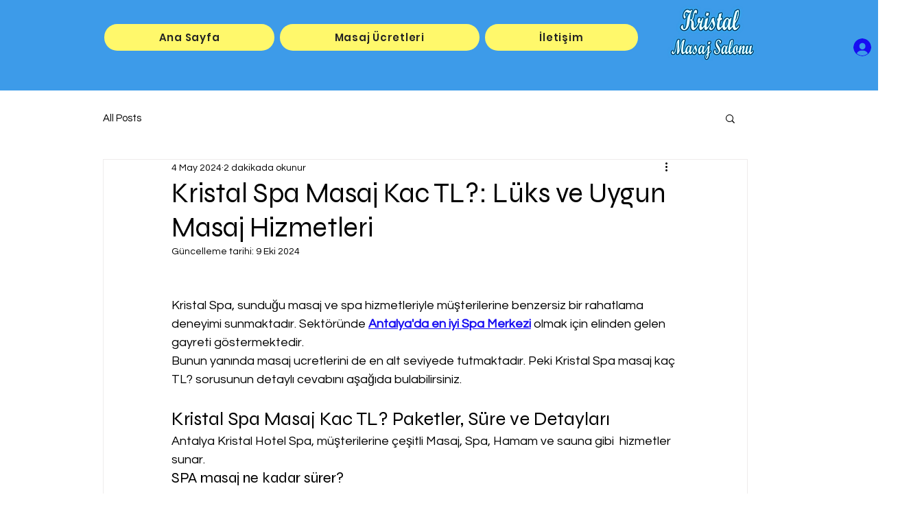

--- FILE ---
content_type: application/javascript; charset=utf-8
request_url: https://cdnjs.cloudflare.com/ajax/libs/UAParser.js/1.0.2/ua-parser.min.js
body_size: 5869
content:
!function(r,d){"use strict";function i(i){for(var e={},o=0;o<i.length;o++)e[i[o].toUpperCase()]=i[o];return e}function n(i,e){return typeof i===p&&-1!==F(e).indexOf(F(i))}function t(i,e){if(typeof i===p)return i=i.replace(/^\s\s*/,w).replace(/\s\s*$/,w),typeof e==l?i:i.substring(0,255)}function s(i,e){for(var o,a,r,n,t,s=0;s<e.length&&!n;){for(var b=e[s],w=e[s+1],l=o=0;l<b.length&&!n;)if(n=b[l++].exec(i))for(a=0;a<w.length;a++)t=n[++o],typeof(r=w[a])===c&&0<r.length?2===r.length?typeof r[1]==u?this[r[0]]=r[1].call(this,t):this[r[0]]=r[1]:3===r.length?typeof r[1]!==u||r[1].exec&&r[1].test?this[r[0]]=t?t.replace(r[1],r[2]):d:this[r[0]]=t?r[1].call(this,t,r[2]):d:4===r.length&&(this[r[0]]=t?r[3].call(this,t.replace(r[1],r[2])):d):this[r]=t||d;s+=2}}function e(i,e){for(var o in e)if(typeof e[o]===c&&0<e[o].length){for(var a=0;a<e[o].length;a++)if(n(e[o][a],i))return"?"===o?d:o}else if(n(e[o],i))return"?"===o?d:o;return i}function b(i,e){if(typeof i===c&&(e=i,i=d),!(this instanceof b))return new b(i,e).getResult();var o=i||(typeof r!=l&&r.navigator&&r.navigator.userAgent?r.navigator.userAgent:w),a=e?function(i,e){var o,a={};for(o in i)e[o]&&e[o].length%2==0?a[o]=e[o].concat(i[o]):a[o]=i[o];return a}(L,e):L;return this.getBrowser=function(){var i,e={};return e[f]=d,e[v]=d,s.call(e,o,a.browser),e.major=typeof(i=e.version)===p?i.replace(/[^\d\.]/g,w).split(".")[0]:d,e},this.getCPU=function(){var i={};return i[x]=d,s.call(i,o,a.cpu),i},this.getDevice=function(){var i={};return i[g]=d,i[m]=d,i[h]=d,s.call(i,o,a.device),i},this.getEngine=function(){var i={};return i[f]=d,i[v]=d,s.call(i,o,a.engine),i},this.getOS=function(){var i={};return i[f]=d,i[v]=d,s.call(i,o,a.os),i},this.getResult=function(){return{ua:this.getUA(),browser:this.getBrowser(),engine:this.getEngine(),os:this.getOS(),device:this.getDevice(),cpu:this.getCPU()}},this.getUA=function(){return o},this.setUA=function(i){return o=typeof i===p&&255<i.length?t(i,255):i,this},this.setUA(o),this}var w="",u="function",l="undefined",c="object",p="string",m="model",f="name",h="type",g="vendor",v="version",x="architecture",o="console",a="mobile",k="tablet",y="smarttv",_="wearable",S="embedded",T="Amazon",q="Apple",z="ASUS",N="BlackBerry",A="Browser",C="Chrome",E="Firefox",O="Google",U="Huawei",j="LG",R="Microsoft",M="Motorola",P="Opera",V="Samsung",B="Sony",D="Xiaomi",I="Zebra",W="Facebook",F=function(i){return i.toLowerCase()},G={ME:"4.90","NT 3.11":"NT3.51","NT 4.0":"NT4.0",2e3:"NT 5.0",XP:["NT 5.1","NT 5.2"],Vista:"NT 6.0",7:"NT 6.1",8:"NT 6.2",8.1:"NT 6.3",10:["NT 6.4","NT 10.0"],RT:"ARM"},L={browser:[[/\b(?:crmo|crios)\/([\w\.]+)/i],[v,[f,"Chrome"]],[/edg(?:e|ios|a)?\/([\w\.]+)/i],[v,[f,"Edge"]],[/(opera mini)\/([-\w\.]+)/i,/(opera [mobiletab]{3,6})\b.+version\/([-\w\.]+)/i,/(opera)(?:.+version\/|[\/ ]+)([\w\.]+)/i],[f,v],[/opios[\/ ]+([\w\.]+)/i],[v,[f,P+" Mini"]],[/\bopr\/([\w\.]+)/i],[v,[f,P]],[/(kindle)\/([\w\.]+)/i,/(lunascape|maxthon|netfront|jasmine|blazer)[\/ ]?([\w\.]*)/i,/(avant |iemobile|slim)(?:browser)?[\/ ]?([\w\.]*)/i,/(ba?idubrowser)[\/ ]?([\w\.]+)/i,/(?:ms|\()(ie) ([\w\.]+)/i,/(flock|rockmelt|midori|epiphany|silk|skyfire|ovibrowser|bolt|iron|vivaldi|iridium|phantomjs|bowser|quark|qupzilla|falkon|rekonq|puffin|brave|whale|qqbrowserlite|qq)\/([-\w\.]+)/i,/(weibo)__([\d\.]+)/i],[f,v],[/(?:\buc? ?browser|(?:juc.+)ucweb)[\/ ]?([\w\.]+)/i],[v,[f,"UC"+A]],[/\bqbcore\/([\w\.]+)/i],[v,[f,"WeChat(Win) Desktop"]],[/micromessenger\/([\w\.]+)/i],[v,[f,"WeChat"]],[/konqueror\/([\w\.]+)/i],[v,[f,"Konqueror"]],[/trident.+rv[: ]([\w\.]{1,9})\b.+like gecko/i],[v,[f,"IE"]],[/yabrowser\/([\w\.]+)/i],[v,[f,"Yandex"]],[/(avast|avg)\/([\w\.]+)/i],[[f,/(.+)/,"$1 Secure "+A],v],[/\bfocus\/([\w\.]+)/i],[v,[f,E+" Focus"]],[/\bopt\/([\w\.]+)/i],[v,[f,P+" Touch"]],[/coc_coc\w+\/([\w\.]+)/i],[v,[f,"Coc Coc"]],[/dolfin\/([\w\.]+)/i],[v,[f,"Dolphin"]],[/coast\/([\w\.]+)/i],[v,[f,P+" Coast"]],[/miuibrowser\/([\w\.]+)/i],[v,[f,"MIUI "+A]],[/fxios\/([-\w\.]+)/i],[v,[f,E]],[/\bqihu|(qi?ho?o?|360)browser/i],[[f,"360 "+A]],[/(oculus|samsung|sailfish)browser\/([\w\.]+)/i],[[f,/(.+)/,"$1 "+A],v],[/(comodo_dragon)\/([\w\.]+)/i],[[f,/_/g," "],v],[/(electron)\/([\w\.]+) safari/i,/(tesla)(?: qtcarbrowser|\/(20\d\d\.[-\w\.]+))/i,/m?(qqbrowser|baiduboxapp|2345Explorer)[\/ ]?([\w\.]+)/i],[f,v],[/(metasr)[\/ ]?([\w\.]+)/i,/(lbbrowser)/i],[f],[/((?:fban\/fbios|fb_iab\/fb4a)(?!.+fbav)|;fbav\/([\w\.]+);)/i],[[f,W],v],[/safari (line)\/([\w\.]+)/i,/\b(line)\/([\w\.]+)\/iab/i,/(chromium|instagram)[\/ ]([-\w\.]+)/i],[f,v],[/\bgsa\/([\w\.]+) .*safari\//i],[v,[f,"GSA"]],[/headlesschrome(?:\/([\w\.]+)| )/i],[v,[f,C+" Headless"]],[/ wv\).+(chrome)\/([\w\.]+)/i],[[f,C+" WebView"],v],[/droid.+ version\/([\w\.]+)\b.+(?:mobile safari|safari)/i],[v,[f,"Android "+A]],[/(chrome|omniweb|arora|[tizenoka]{5} ?browser)\/v?([\w\.]+)/i],[f,v],[/version\/([\w\.]+) .*mobile\/\w+ (safari)/i],[v,[f,"Mobile Safari"]],[/version\/([\w\.]+) .*(mobile ?safari|safari)/i],[v,f],[/webkit.+?(mobile ?safari|safari)(\/[\w\.]+)/i],[f,[v,e,{"1.0":"/8",1.2:"/1",1.3:"/3","2.0":"/412","2.0.2":"/416","2.0.3":"/417","2.0.4":"/419","?":"/"}]],[/(webkit|khtml)\/([\w\.]+)/i],[f,v],[/(navigator|netscape\d?)\/([-\w\.]+)/i],[[f,"Netscape"],v],[/mobile vr; rv:([\w\.]+)\).+firefox/i],[v,[f,E+" Reality"]],[/ekiohf.+(flow)\/([\w\.]+)/i,/(swiftfox)/i,/(icedragon|iceweasel|camino|chimera|fennec|maemo browser|minimo|conkeror|klar)[\/ ]?([\w\.\+]+)/i,/(seamonkey|k-meleon|icecat|iceape|firebird|phoenix|palemoon|basilisk|waterfox)\/([-\w\.]+)$/i,/(firefox)\/([\w\.]+)/i,/(mozilla)\/([\w\.]+) .+rv\:.+gecko\/\d+/i,/(polaris|lynx|dillo|icab|doris|amaya|w3m|netsurf|sleipnir|obigo|mosaic|(?:go|ice|up)[\. ]?browser)[-\/ ]?v?([\w\.]+)/i,/(links) \(([\w\.]+)/i],[f,v]],cpu:[[/(?:(amd|x(?:(?:86|64)[-_])?|wow|win)64)[;\)]/i],[[x,"amd64"]],[/(ia32(?=;))/i],[[x,F]],[/((?:i[346]|x)86)[;\)]/i],[[x,"ia32"]],[/\b(aarch64|arm(v?8e?l?|_?64))\b/i],[[x,"arm64"]],[/\b(arm(?:v[67])?ht?n?[fl]p?)\b/i],[[x,"armhf"]],[/windows (ce|mobile); ppc;/i],[[x,"arm"]],[/((?:ppc|powerpc)(?:64)?)(?: mac|;|\))/i],[[x,/ower/,w,F]],[/(sun4\w)[;\)]/i],[[x,"sparc"]],[/((?:avr32|ia64(?=;))|68k(?=\))|\barm(?=v(?:[1-7]|[5-7]1)l?|;|eabi)|(?=atmel )avr|(?:irix|mips|sparc)(?:64)?\b|pa-risc)/i],[[x,F]]],device:[[/\b(sch-i[89]0\d|shw-m380s|sm-[pt]\w{2,4}|gt-[pn]\d{2,4}|sgh-t8[56]9|nexus 10)/i],[m,[g,V],[h,k]],[/\b((?:s[cgp]h|gt|sm)-\w+|galaxy nexus)/i,/samsung[- ]([-\w]+)/i,/sec-(sgh\w+)/i],[m,[g,V],[h,a]],[/\((ip(?:hone|od)[\w ]*);/i],[m,[g,q],[h,a]],[/\((ipad);[-\w\),; ]+apple/i,/applecoremedia\/[\w\.]+ \((ipad)/i,/\b(ipad)\d\d?,\d\d?[;\]].+ios/i],[m,[g,q],[h,k]],[/\b((?:ag[rs][23]?|bah2?|sht?|btv)-a?[lw]\d{2})\b(?!.+d\/s)/i],[m,[g,U],[h,k]],[/(?:huawei|honor)([-\w ]+)[;\)]/i,/\b(nexus 6p|\w{2,4}-[atu]?[ln][01259x][012359][an]?)\b(?!.+d\/s)/i],[m,[g,U],[h,a]],[/\b(poco[\w ]+)(?: bui|\))/i,/\b; (\w+) build\/hm\1/i,/\b(hm[-_ ]?note?[_ ]?(?:\d\w)?) bui/i,/\b(redmi[\-_ ]?(?:note|k)?[\w_ ]+)(?: bui|\))/i,/\b(mi[-_ ]?(?:a\d|one|one[_ ]plus|note lte|max)?[_ ]?(?:\d?\w?)[_ ]?(?:plus|se|lite)?)(?: bui|\))/i],[[m,/_/g," "],[g,D],[h,a]],[/\b(mi[-_ ]?(?:pad)(?:[\w_ ]+))(?: bui|\))/i],[[m,/_/g," "],[g,D],[h,k]],[/; (\w+) bui.+ oppo/i,/\b(cph[12]\d{3}|p(?:af|c[al]|d\w|e[ar])[mt]\d0|x9007|a101op)\b/i],[m,[g,"OPPO"],[h,a]],[/vivo (\w+)(?: bui|\))/i,/\b(v[12]\d{3}\w?[at])(?: bui|;)/i],[m,[g,"Vivo"],[h,a]],[/\b(rmx[12]\d{3})(?: bui|;|\))/i],[m,[g,"Realme"],[h,a]],[/\b(milestone|droid(?:[2-4x]| (?:bionic|x2|pro|razr))?:?( 4g)?)\b[\w ]+build\//i,/\bmot(?:orola)?[- ](\w*)/i,/((?:moto[\w\(\) ]+|xt\d{3,4}|nexus 6)(?= bui|\)))/i],[m,[g,M],[h,a]],[/\b(mz60\d|xoom[2 ]{0,2}) build\//i],[m,[g,M],[h,k]],[/((?=lg)?[vl]k\-?\d{3}) bui| 3\.[-\w; ]{10}lg?-([06cv9]{3,4})/i],[m,[g,j],[h,k]],[/(lm(?:-?f100[nv]?|-[\w\.]+)(?= bui|\))|nexus [45])/i,/\blg[-e;\/ ]+((?!browser|netcast|android tv)\w+)/i,/\blg-?([\d\w]+) bui/i],[m,[g,j],[h,a]],[/(ideatab[-\w ]+)/i,/lenovo ?(s[56]000[-\w]+|tab(?:[\w ]+)|yt[-\d\w]{6}|tb[-\d\w]{6})/i],[m,[g,"Lenovo"],[h,k]],[/(?:maemo|nokia).*(n900|lumia \d+)/i,/nokia[-_ ]?([-\w\.]*)/i],[[m,/_/g," "],[g,"Nokia"],[h,a]],[/(pixel c)\b/i],[m,[g,O],[h,k]],[/droid.+; (pixel[\daxl ]{0,6})(?: bui|\))/i],[m,[g,O],[h,a]],[/droid.+ ([c-g]\d{4}|so[-gl]\w+|xq-a\w[4-7][12])(?= bui|\).+chrome\/(?![1-6]{0,1}\d\.))/i],[m,[g,B],[h,a]],[/sony tablet [ps]/i,/\b(?:sony)?sgp\w+(?: bui|\))/i],[[m,"Xperia Tablet"],[g,B],[h,k]],[/ (kb2005|in20[12]5|be20[12][59])\b/i,/(?:one)?(?:plus)? (a\d0\d\d)(?: b|\))/i],[m,[g,"OnePlus"],[h,a]],[/(alexa)webm/i,/(kf[a-z]{2}wi)( bui|\))/i,/(kf[a-z]+)( bui|\)).+silk\//i],[m,[g,T],[h,k]],[/((?:sd|kf)[0349hijorstuw]+)( bui|\)).+silk\//i],[[m,/(.+)/g,"Fire Phone $1"],[g,T],[h,a]],[/(playbook);[-\w\),; ]+(rim)/i],[m,g,[h,k]],[/\b((?:bb[a-f]|st[hv])100-\d)/i,/\(bb10; (\w+)/i],[m,[g,N],[h,a]],[/(?:\b|asus_)(transfo[prime ]{4,10} \w+|eeepc|slider \w+|nexus 7|padfone|p00[cj])/i],[m,[g,z],[h,k]],[/ (z[bes]6[027][012][km][ls]|zenfone \d\w?)\b/i],[m,[g,z],[h,a]],[/(nexus 9)/i],[m,[g,"HTC"],[h,k]],[/(htc)[-;_ ]{1,2}([\w ]+(?=\)| bui)|\w+)/i,/(zte)[- ]([\w ]+?)(?: bui|\/|\))/i,/(alcatel|geeksphone|nexian|panasonic|sony)[-_ ]?([-\w]*)/i],[g,[m,/_/g," "],[h,a]],[/droid.+; ([ab][1-7]-?[0178a]\d\d?)/i],[m,[g,"Acer"],[h,k]],[/droid.+; (m[1-5] note) bui/i,/\bmz-([-\w]{2,})/i],[m,[g,"Meizu"],[h,a]],[/\b(sh-?[altvz]?\d\d[a-ekm]?)/i],[m,[g,"Sharp"],[h,a]],[/(blackberry|benq|palm(?=\-)|sonyericsson|acer|asus|dell|meizu|motorola|polytron)[-_ ]?([-\w]*)/i,/(hp) ([\w ]+\w)/i,/(asus)-?(\w+)/i,/(microsoft); (lumia[\w ]+)/i,/(lenovo)[-_ ]?([-\w]+)/i,/(jolla)/i,/(oppo) ?([\w ]+) bui/i],[g,m,[h,a]],[/(archos) (gamepad2?)/i,/(hp).+(touchpad(?!.+tablet)|tablet)/i,/(kindle)\/([\w\.]+)/i,/(nook)[\w ]+build\/(\w+)/i,/(dell) (strea[kpr\d ]*[\dko])/i,/(le[- ]+pan)[- ]+(\w{1,9}) bui/i,/(trinity)[- ]*(t\d{3}) bui/i,/(gigaset)[- ]+(q\w{1,9}) bui/i,/(vodafone) ([\w ]+)(?:\)| bui)/i],[g,m,[h,k]],[/(surface duo)/i],[m,[g,R],[h,k]],[/droid [\d\.]+; (fp\du?)(?: b|\))/i],[m,[g,"Fairphone"],[h,a]],[/(u304aa)/i],[m,[g,"AT&T"],[h,a]],[/\bsie-(\w*)/i],[m,[g,"Siemens"],[h,a]],[/\b(rct\w+) b/i],[m,[g,"RCA"],[h,k]],[/\b(venue[\d ]{2,7}) b/i],[m,[g,"Dell"],[h,k]],[/\b(q(?:mv|ta)\w+) b/i],[m,[g,"Verizon"],[h,k]],[/\b(?:barnes[& ]+noble |bn[rt])([\w\+ ]*) b/i],[m,[g,"Barnes & Noble"],[h,k]],[/\b(tm\d{3}\w+) b/i],[m,[g,"NuVision"],[h,k]],[/\b(k88) b/i],[m,[g,"ZTE"],[h,k]],[/\b(nx\d{3}j) b/i],[m,[g,"ZTE"],[h,a]],[/\b(gen\d{3}) b.+49h/i],[m,[g,"Swiss"],[h,a]],[/\b(zur\d{3}) b/i],[m,[g,"Swiss"],[h,k]],[/\b((zeki)?tb.*\b) b/i],[m,[g,"Zeki"],[h,k]],[/\b([yr]\d{2}) b/i,/\b(dragon[- ]+touch |dt)(\w{5}) b/i],[[g,"Dragon Touch"],m,[h,k]],[/\b(ns-?\w{0,9}) b/i],[m,[g,"Insignia"],[h,k]],[/\b((nxa|next)-?\w{0,9}) b/i],[m,[g,"NextBook"],[h,k]],[/\b(xtreme\_)?(v(1[045]|2[015]|[3469]0|7[05])) b/i],[[g,"Voice"],m,[h,a]],[/\b(lvtel\-)?(v1[12]) b/i],[[g,"LvTel"],m,[h,a]],[/\b(ph-1) /i],[m,[g,"Essential"],[h,a]],[/\b(v(100md|700na|7011|917g).*\b) b/i],[m,[g,"Envizen"],[h,k]],[/\b(trio[-\w\. ]+) b/i],[m,[g,"MachSpeed"],[h,k]],[/\btu_(1491) b/i],[m,[g,"Rotor"],[h,k]],[/(shield[\w ]+) b/i],[m,[g,"Nvidia"],[h,k]],[/(sprint) (\w+)/i],[g,m,[h,a]],[/(kin\.[onetw]{3})/i],[[m,/\./g," "],[g,R],[h,a]],[/droid.+; (cc6666?|et5[16]|mc[239][23]x?|vc8[03]x?)\)/i],[m,[g,I],[h,k]],[/droid.+; (ec30|ps20|tc[2-8]\d[kx])\)/i],[m,[g,I],[h,a]],[/(ouya)/i,/(nintendo) ([wids3utch]+)/i],[g,m,[h,o]],[/droid.+; (shield) bui/i],[m,[g,"Nvidia"],[h,o]],[/(playstation [345portablevi]+)/i],[m,[g,B],[h,o]],[/\b(xbox(?: one)?(?!; xbox))[\); ]/i],[m,[g,R],[h,o]],[/smart-tv.+(samsung)/i],[g,[h,y]],[/hbbtv.+maple;(\d+)/i],[[m,/^/,"SmartTV"],[g,V],[h,y]],[/(nux; netcast.+smarttv|lg (netcast\.tv-201\d|android tv))/i],[[g,j],[h,y]],[/(apple) ?tv/i],[g,[m,q+" TV"],[h,y]],[/crkey/i],[[m,C+"cast"],[g,O],[h,y]],[/droid.+aft(\w)( bui|\))/i],[m,[g,T],[h,y]],[/\(dtv[\);].+(aquos)/i],[m,[g,"Sharp"],[h,y]],[/\b(roku)[\dx]*[\)\/]((?:dvp-)?[\d\.]*)/i,/hbbtv\/\d+\.\d+\.\d+ +\([\w ]*; *(\w[^;]*);([^;]*)/i],[[g,t],[m,t],[h,y]],[/\b(android tv|smart[- ]?tv|opera tv|tv; rv:)\b/i],[[h,y]],[/((pebble))app/i],[g,m,[h,_]],[/droid.+; (glass) \d/i],[m,[g,O],[h,_]],[/droid.+; (wt63?0{2,3})\)/i],[m,[g,I],[h,_]],[/(quest( 2)?)/i],[m,[g,W],[h,_]],[/(tesla)(?: qtcarbrowser|\/[-\w\.]+)/i],[g,[h,S]],[/droid .+?; ([^;]+?)(?: bui|\) applew).+? mobile safari/i],[m,[h,a]],[/droid .+?; ([^;]+?)(?: bui|\) applew).+?(?! mobile) safari/i],[m,[h,k]],[/\b((tablet|tab)[;\/]|focus\/\d(?!.+mobile))/i],[[h,k]],[/(phone|mobile(?:[;\/]| safari)|pda(?=.+windows ce))/i],[[h,a]],[/(android[-\w\. ]{0,9});.+buil/i],[m,[g,"Generic"]]],engine:[[/windows.+ edge\/([\w\.]+)/i],[v,[f,"EdgeHTML"]],[/webkit\/537\.36.+chrome\/(?!27)([\w\.]+)/i],[v,[f,"Blink"]],[/(presto)\/([\w\.]+)/i,/(webkit|trident|netfront|netsurf|amaya|lynx|w3m|goanna)\/([\w\.]+)/i,/ekioh(flow)\/([\w\.]+)/i,/(khtml|tasman|links)[\/ ]\(?([\w\.]+)/i,/(icab)[\/ ]([23]\.[\d\.]+)/i],[f,v],[/rv\:([\w\.]{1,9})\b.+(gecko)/i],[v,f]],os:[[/microsoft (windows) (vista|xp)/i],[f,v],[/(windows) nt 6\.2; (arm)/i,/(windows (?:phone(?: os)?|mobile))[\/ ]?([\d\.\w ]*)/i,/(windows)[\/ ]?([ntce\d\. ]+\w)(?!.+xbox)/i],[f,[v,e,G]],[/(win(?=3|9|n)|win 9x )([nt\d\.]+)/i],[[f,"Windows"],[v,e,G]],[/ip[honead]{2,4}\b(?:.*os ([\w]+) like mac|; opera)/i,/cfnetwork\/.+darwin/i],[[v,/_/g,"."],[f,"iOS"]],[/(mac os x) ?([\w\. ]*)/i,/(macintosh|mac_powerpc\b)(?!.+haiku)/i],[[f,"Mac OS"],[v,/_/g,"."]],[/droid ([\w\.]+)\b.+(android[- ]x86)/i],[v,f],[/(android|webos|qnx|bada|rim tablet os|maemo|meego|sailfish)[-\/ ]?([\w\.]*)/i,/(blackberry)\w*\/([\w\.]*)/i,/(tizen|kaios)[\/ ]([\w\.]+)/i,/\((series40);/i],[f,v],[/\(bb(10);/i],[v,[f,N]],[/(?:symbian ?os|symbos|s60(?=;)|series60)[-\/ ]?([\w\.]*)/i],[v,[f,"Symbian"]],[/mozilla\/[\d\.]+ \((?:mobile|tablet|tv|mobile; [\w ]+); rv:.+ gecko\/([\w\.]+)/i],[v,[f,E+" OS"]],[/web0s;.+rt(tv)/i,/\b(?:hp)?wos(?:browser)?\/([\w\.]+)/i],[v,[f,"webOS"]],[/crkey\/([\d\.]+)/i],[v,[f,C+"cast"]],[/(cros) [\w]+ ([\w\.]+\w)/i],[[f,"Chromium OS"],v],[/(nintendo|playstation) ([wids345portablevuch]+)/i,/(xbox); +xbox ([^\);]+)/i,/\b(joli|palm)\b ?(?:os)?\/?([\w\.]*)/i,/(mint)[\/\(\) ]?(\w*)/i,/(mageia|vectorlinux)[; ]/i,/([kxln]?ubuntu|debian|suse|opensuse|gentoo|arch(?= linux)|slackware|fedora|mandriva|centos|pclinuxos|red ?hat|zenwalk|linpus|raspbian|plan 9|minix|risc os|contiki|deepin|manjaro|elementary os|sabayon|linspire)(?: gnu\/linux)?(?: enterprise)?(?:[- ]linux)?(?:-gnu)?[-\/ ]?(?!chrom|package)([-\w\.]*)/i,/(hurd|linux) ?([\w\.]*)/i,/(gnu) ?([\w\.]*)/i,/\b([-frentopcghs]{0,5}bsd|dragonfly)[\/ ]?(?!amd|[ix346]{1,2}86)([\w\.]*)/i,/(haiku) (\w+)/i],[f,v],[/(sunos) ?([\w\.\d]*)/i],[[f,"Solaris"],v],[/((?:open)?solaris)[-\/ ]?([\w\.]*)/i,/(aix) ((\d)(?=\.|\)| )[\w\.])*/i,/\b(beos|os\/2|amigaos|morphos|openvms|fuchsia|hp-ux)/i,/(unix) ?([\w\.]*)/i],[f,v]]};b.VERSION="1.0.2",b.BROWSER=i([f,v,"major"]),b.CPU=i([x]),b.DEVICE=i([m,g,h,o,a,y,k,_,S]),b.ENGINE=b.OS=i([f,v]),typeof exports!=l?(typeof module!=l&&module.exports&&(exports=module.exports=b),exports.UAParser=b):typeof define===u&&define.amd?define(function(){return b}):typeof r!=l&&(r.UAParser=b);var Z,$=typeof r!=l&&(r.jQuery||r.Zepto);$&&!$.ua&&(Z=new b,$.ua=Z.getResult(),$.ua.get=function(){return Z.getUA()},$.ua.set=function(i){Z.setUA(i);var e,o=Z.getResult();for(e in o)$.ua[e]=o[e]})}("object"==typeof window?window:this);